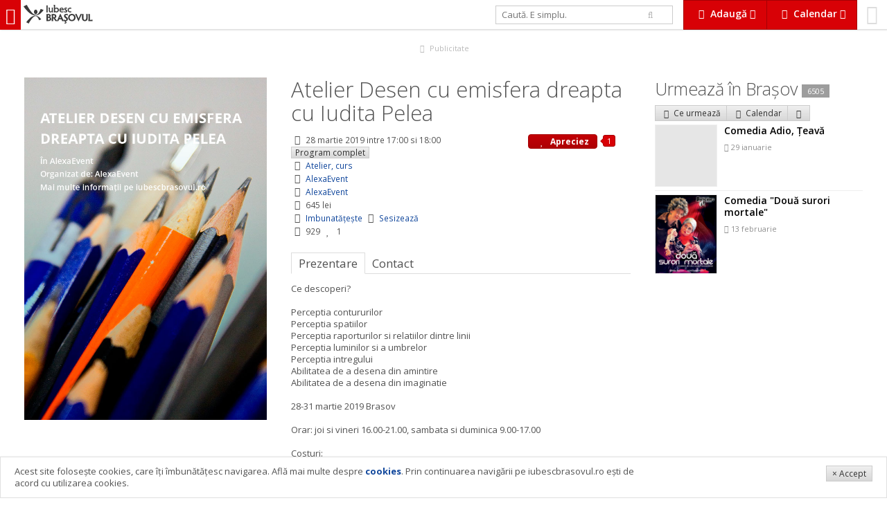

--- FILE ---
content_type: text/html; charset=UTF-8
request_url: https://www.iubescbrasovul.ro/evenimente/atelier-curs/atelier-desen-cu-emisfera-dreapta-cu-iudita-pelea-20816619.htm
body_size: 11618
content:
<!DOCTYPE html>
<!--[if gt IE 8]><!--> <html class="no-js" lang="ro"> <!--<![endif]-->
	<head>
		<link href='https://fonts.googleapis.com/css?family=Open+Sans:300italic,400italic,600italic,700italic,800italic,400,300,600,700,800&subset=latin,latin-ext' rel='stylesheet' type='text/css'>
									<link rel="stylesheet" href="/css/cache/d2a57dc1d883fd21fb9951699df71cc7.min.css?v=1254">
									<meta charset="utf-8" />
		<meta name="viewport" content="width=device-width, initial-scale=1.0, user-scalable=no">
		<title>Atelier Desen cu emisfera dreapta cu Iudita Pelea - Atelier, curs - IubescBrasovul.ro - Program Concerte, Festivaluri, Film, Expoziții</title>
		<meta name="description" content="Atelier Desen cu emisfera dreapta cu Iudita Pelea Atelier, curs ">
		<meta name="keywords" content="Atelier, Desen, cu, emisfera, dreapta, cu, Iudita, Pelea,curs, lectie">
					<meta property="og:type" content="article">
			<meta property="og:site_name" content="Iubesc Brasovul">
			<meta property="og:title" content="Atelier Desen cu emisfera dreapta cu Iudita Pelea">
			<meta property="og:description" content="Pentru alte evenimente vizitati www.iubescbrasovul.ro">
			<meta itemprop="name" content="Atelier Desen cu emisfera dreapta cu Iudita Pelea">
			<meta itemprop="description" content="">
				<meta property="og:image" content="https://www.iubescbrasovul.ro/images/posters/atelier-desen-cu-emisfera-dreapta-cu-iudita-pelea-20816619.jpg">
		<meta itemprop="image" content="https://www.iubescbrasovul.ro/images/posters/atelier-desen-cu-emisfera-dreapta-cu-iudita-pelea-20816619.jpg">
		<meta property="fb:app_id" content="450699245441">
		<script src="/js/modernizr.js"></script>
		<meta http-equiv="X-UA-Compatible" content="IE=Edge">
		<meta name="theme-color" content="#d80106">
		<meta name="apple-mobile-web-app-capable" content="yes">
		<meta name="apple-mobile-web-app-status-bar-style" content="black">
		<meta name="apple-mobile-web-app-title" content="Atelier Desen cu emisfera dreapta cu Iudita Pelea - Atelier, curs">
		<meta name="mobile-web-app-capable" content="yes">
		<link rel="manifest" href="/manifest.json">
		<link rel="icon" sizes="192x192" href="/images/icon_192x.png">
		<link rel="apple-touch-icon-precomposed" href="/images/icon_192x.png">
		<meta name="msapplication-TileImage" content="/images/icon_192x.png">
		<meta name="msapplication-TileColor" content="#d80106">
		<script>
			
				var _gaq = _gaq || [];
				_gaq.push(['_setAccount', 'UA-6007942-1']);
				_gaq.push(['_trackPageview']);

				(function() {
					var ga = document.createElement('script');
					ga.type = 'text/javascript';
					ga.async = true;
					ga.src = ('https:' == document.location.protocol ? 'https://ssl' : 'http://www') + '.google-analytics.com/ga.js';
					var s = document.getElementsByTagName('script')[0];
					s.parentNode.insertBefore(ga, s);
				})();
			
		</script>
		<!-- Generated by Revive Adserver 3.0.3 -->
		<script type='text/javascript' src='https://ads.iubescbrasovul.ro/www/delivery/spcjs.php?id=1'></script>
	</head>
	<body class=" has_poster" data-token="79aa6972ba3e59f1d2I67930264">
		<div id="fb-root"></div>
				<div id="top">
						<a href="/" title="IubescBrasovul.ro - Program Concerte, Festivaluri, Film, Expoziții" id="mobileNavTrigger">
				<i class="fa fa-bars"></i></a>
				<a href="/" title="IubescBrasovul.ro - Program Concerte, Festivaluri, Film, Expoziții" id="logo"><img src="/images/logotype_logo_gray.svg" alt="IubescBrasovul.ro - Program Concerte, Festivaluri, Film, Expoziții" class="visible-lg-i visible-xl-i"><img src="/images/logotype_type_gray.svg" alt="IubescBrasovul.ro - Program Concerte, Festivaluri, Film, Expoziții"></a>
							<div id="profile">
				<a href="/profil">
											<i class="fa fa-smile-o"></i>
														</a>
			</div>
			<div class="btn-gr">
				<a href="#" data-idropdown="addServices" data-fixed="true" class="btn xl alert flat" id="addServicesTrigger"><i class="fa fa-cloud-upload fa-fw"></i> <b class="hidden-sm-i hidden-xs-i">Adaugă</b> <i class="fa fa-caret-down hidden-sm-i hidden-xs"></i></a>
				<a href="#" class="btn  xl alert flat hidden-sm hidden-xs" id="calendarTrigger" data-fixed="true" data-idropdown="calendarNav"><i class="fa fa-calendar fa-fw"></i> <b class="hidden-sm-i hidden-xs">Calendar</b> <i class="fa fa-caret-down hidden-sm-i hidden-xs"></i></a>
								<a href="#" class="btn alert flat xl visible-sm visible-xs" id="calendarTrigger" data-fixed="true" data-idropdown="calendarNav"><i class="fa fa-calendar fa-fw"></i></a>
			</div>
			<form id="searchForm" action="/" method="get" class="stretch hidden-sm hidden-xs">
				<div class="row">
					<div class="col-sm-9">
						<input type="text" id="searchQuery" name="searchQuery" value="" placeholder="Caută. E simplu." autocomplete="off" class="md" />
					</div>
					<div class="col-sm-3"><button type="submit" class="bleached flat"><i class="fa fa-search"></i></button>
					</div>
				</div>
				<input type="hidden" id="searchType" name="searchType" value="all" />
			</form>
		</div>
		<ul class="breadcrumbs">
	<li itemscope itemtype="http://data-vocabulary.org/Breadcrumb"><a href="/" itemprop="url"><span itemprop="title">iubescbraşovul.ro</span></a></li>
					<li itemscope itemtype="http://data-vocabulary.org/Breadcrumb"><a href="/evenimente/" itemprop="url"><span itemprop="title">Evenimente</span></a></li>
							<li itemscope itemtype="http://data-vocabulary.org/Breadcrumb"><a href="/evenimente/atelier-curs/" itemprop="url"><span itemprop="title">Atelier, curs</span></a></li>
								<li><a class="current" href="#">Atelier Desen cu emisfera dreapta cu Iudita Pelea</a></li>
			</ul><div id="aTop" class="adWrapper">
	<div class="visible-xs rev" data-size="300x250" data-position="top" data-type="xs" data-rev="0"></div>
	<div class="visible-md visible-sm rev" data-size="728x90" data-position="top" data-type="md" data-rev="0"></div>
	<div class="visible-lg visible-xl rev" data-size="900x90" data-position="top" data-type="xl" data-rev="1"></div>
	<a href="/publicitate.htm" class="adInfo"><i class="fa fa-fw fa-bullhorn"></i> Publicitate</a>
</div><div id="wrapper">
	<div id="wrapperLeft">
		<div id="eventWrapper">
			<div id="poster">
									<a href="/images/posters/atelier-desen-cu-emisfera-dreapta-cu-iudita-pelea-20816619.jpg"  title="Atelier Desen cu emisfera dreapta cu Iudita Pelea" data-gallery="" data-th="/images/posters/atelier-desen-cu-emisfera-dreapta-cu-iudita-pelea-20816619.jpg">
						<img src="/images/posters/atelier-desen-cu-emisfera-dreapta-cu-iudita-pelea-20816619.jpg" itemprop="photo" alt="Atelier Desen cu emisfera dreapta cu Iudita Pelea" class="media">
					</a>
							</div>
			<div id="eventCont" class="space-l lg" itemscope itemtype="http://data-vocabulary.org/Event">
				<h1 class="text-light" data-id="iubvba3e5c948166">
																	<a href="/evenimente/atelier-curs/atelier-desen-cu-emisfera-dreapta-cu-iudita-pelea-20816619.htm" itemprop="url"><span itemprop="summary">Atelier Desen cu emisfera dreapta cu Iudita Pelea</span></a>
					<small>
																							</small>
				</h1>
				<div class="row space-v" id="eventInfo">
					<div class="col-lg-8 col-xs-12">
													<p>
								<i class="fa fa-clock-o fa-fw" title="Data" data-itooltip="invert" data-position="top"></i> 																																				<time itemprop="startDate" datetime="2019-03-28T17-00">28 martie 2019</time>
																																										intre
											17:00
											si 18:00
																																												<i class="fa fa-fw"></i> <a href="#" class="btn xxs" data-imodal="programModal" data-itooltip="invert" data-position="top" title="Program complet">Program complet</a>
															</p>
												<p>
							<i class="fa fa-folder-open fa-fw" title="Acțiune tip" data-itooltip="invert" data-position="top"></i> <a href="/evenimente/atelier-curs" title="Atelier, curs" itemprop="eventType">Atelier, curs</a>
						</p>
													<p>
								<i class="fa fa-map-marker fa-fw" title="Loc de desfășurare" data-itooltip="invert" data-position="top"></i> 																										<a href="/in-brasov/teatru-opera-filarmonica/alexaevent.htm">AlexaEvent</a>
															</p>
																			<p>
								<i class="fa fa-cubes fa-fw" title="Organizator" data-itooltip="invert" data-position="top"></i> 																										<a href="/in-brasov/teatru-opera-filarmonica/alexaevent.htm">AlexaEvent</a>
															</p>
						
																			<p>
								<i class="fa fa-tag fa-fw" title="Preț" data-itooltip="invert" data-position="top"></i> 645 lei
							</p>
																								<p>
							<i class="fa fa-pencil fa-fw"></i> <a href="#" data-imodal="enhanceModal">Imbunatățește</a> <i class="fa fa-flag fa-fw"></i> <a href="#" data-imodal="enhanceModal">Sesizează</a>
						</p>
						<p>
								<i class="fa fa-eye fa-fw" title="Vizualizări" data-itooltip="invert" data-position="top"></i> <span data-inject="views">929</span> <i class="fa fa-heart fa-fw" title="Aprecieri" data-itooltip="invert" data-position="top"></i> <span data-inject="likes">1</span>						</p>
					</div>
					<div class="col-lg-4 col-xs-12 space-l">
						<p>
		<a href="#" class="btn bleached radius xs" id="likeButton" data-token-id=iubvba3e5c948166" data-idropdown="socialOptions"><i class="fa fa-heart fa-fw"></i><i class="fa fa-refresh fa-spin fa-fw"></i> Apreciez</a> <span class="count radius xs left alert" data-inject="likes">1</span>
</p>
<div id="socialOptions" class="idropdown space" data-position="top">
	<div class="space-v">
		Trimite și pe:
	</div>
	<ul class="unstyled">
		<li>
			<a href="https://www.facebook.com/sharer/sharer.php?u=http%3A%2F%2Fwww.iubescbrasovul.ro%2Fevenimente%2Fatelier-curs%2Fatelier-desen-cu-emisfera-dreapta-cu-iudita-pelea-20816619.htm" class="btn xs facebook radius"><i class="fa fa-facebook-square fa-fw"></i> Facebook</a> <span class="count radius xs left "></span>
		</li>
		<li>
			<a href="https://twitter.com/intent/tweet?text=Atelier%20Desen%20cu%20emisfera%20dreapta%20cu%20Iudita%20Pelea&url=http%3A%2F%2Fwww.iubescbrasovul.ro%2Fevenimente%2Fatelier-curs%2Fatelier-desen-cu-emisfera-dreapta-cu-iudita-pelea-20816619.htm" class="btn xs twitter radius"><i class="fa fa-twitter-square fa-fw"></i> Twitter</a> <span class="count radius xs left "></span>
		</li>
		<li>
			<a href="https://plus.google.com/share?url=http://www.iubescbrasovul.ro/evenimente/atelier-curs/atelier-desen-cu-emisfera-dreapta-cu-iudita-pelea-20816619.htm" class="btn xs google radius"><i class="fa fa-google-plus-square fa-fw"></i> Google+</a> <span class="count radius xs left ">0</span>
		</li>
		<li>
			<a href="http://www.linkedin.com/shareArticle?mini=true&url=path&title=Atelier+Desen+cu+emisfera+dreapta+cu+Iudita+Pelea&summary=Pentru+alte+evenimente+vizitati+www.iubescbrasovul.ro" class="btn xs linkedin radius"><i class="fa fa-linkedin-square fa-fw"></i> Linked In</a> <span class="count radius xs left "></span>
		</li>
	</ul>
</div>					</div>
				</div>
				<div class="space-v xl hidden-lg hidden-xl hidden-xxl hidden-max hidden-md">
											<a href="/images/posters/atelier-desen-cu-emisfera-dreapta-cu-iudita-pelea-20816619.jpg"  title="Atelier Desen cu emisfera dreapta cu Iudita Pelea" data-gallery="" data-th="/images/posters/atelier-desen-cu-emisfera-dreapta-cu-iudita-pelea-20816619.jpg">
							<img src="/images/posters/atelier-desen-cu-emisfera-dreapta-cu-iudita-pelea-20816619.jpg" itemprop="photo" alt="Atelier Desen cu emisfera dreapta cu Iudita Pelea" class="media">
						</a>
									</div>
			<div class="hide adWrapper">
	<div class="visible-xs visible-sm rev" data-size="300x250" data-position="side" data-type="xs" data-rev="0"></div>
	<a href="/publicitate.htm" class="adInfo"><i class="fa fa-fw fa-bullhorn"></i> Publicitate</a>
</div>			<div class="tabs-sm space-v" data-tabs="0">
				<div class="tab active">
					<h3 class="tab-title">Prezentare</h3>
					<div class="tab-content bleached">
												<div itemprop="description">
														<p>Ce descoperi?<br /><br />Perceptia contururilor<br />Perceptia spatiilor<br />Perceptia raporturilor si relatiilor dintre linii<br />Perceptia luminilor si a umbrelor<br />Perceptia intregului<br />Abilitatea de a desena din amintire<br />Abilitatea de a desena din imaginatie<br /><br />28-31 martie 2019 Brasov<br /><br />Orar: joi si vineri 16.00-21.00, sambata si duminica 9.00-17.00<br /><br />Costuri:<br /><br />135 euro &ndash; se va achita la cursul euro din acea zi<br /><br />Rezervarea ferma in baza avansului de 100 lei<br /><br />Alte detalii aici: https://alexaevent.ro/2019/03/04/desenemisferadreapta/<br /><br /><script type="text/javascript">
	var darAt = "&#64;";
	var darDot = "&#46;";
	var darMat = "ailt";
	var darM = "office"+darAt+"alexaevent"+darDot+"ro";
	var darRef = "a hre";
	document.write('<'+darRef+'f="m'+darMat+'o:'+darM+'">'+darM+'</a>');</script> sau 0742483333</p>
																	<div class="fb-comments space-v lg" data-num-posts="10"></div>
								</div>
											</div>
				</div>
									<div class="tab">
						<h3 class="tab-title">Contact</h3>
						<div class="tab-content bleached" id="eventLocation">
															<h3 class="text-light">Organizator:</h3>
																																		<div class="row space-v">
										<div class="col-sm-3 hidden-xs space-r">
											<a href="/in-brasov/teatru-opera-filarmonica/alexaevent.htm" title="AlexaEvent">
																									<img src="/images/articles/6839/th_alexaevent.jpg" alt="AlexaEvent">
																							</a>
										</div>
										<div class="col-sm-9 col-xs-12">
											<h4 class="collapsed-top"><a href="/in-brasov/teatru-opera-filarmonica/alexaevent.htm" title="AlexaEvent">AlexaEvent</a></h4>
																								<p><i class="fa fa-map-marker"title="Adresa" data-itooltip="invert" data-position="top"></i> Brașov, str. 15 Noiembrie, nr. 44</p>
																																		<p><i class="fa fa-phone"title="Telefoane" data-itooltip="invert" data-position="top"></i> 0742483333</p>
																																</div>
									</div>
																<hr class="light">
																						<h3 class="text-light">Contactează realizatorul articolului</h3>
																	<div class="row space-v">
										<div class="col-sm-9 col-xs-12">
											<h4 class="collapsed-top">Alexandra Condur</h4>
											<p><i class="fa fa-phone"></i> 0742483333</p>
																																		<p>
													<a href="#" class="btn sm contact" data-id="iubvba3e5c948166" data-title="Atelier Desen cu emisfera dreapta cu Iudita Pelea" data-imodal="contactModal" data-owner="false"><i class="fa fa-envelope fa-fw"></i> Trimite mesaj</a>
												</p>
																					</div>
									</div>
																<hr class="light">
														<h3 class="text-light">Loc de desfășurare:</h3>
															<div itemprop="location" itemscope itemtype="http://data-vocabulary.org/Organization">
									<h4><a href="/in-brasov/teatru-opera-filarmonica/alexaevent.htm" itemprop="url"><span itemprop="name">AlexaEvent</span></a></h4>
									<p itemprop="address" itemscope itemtype="http://data-vocabulary.org/Address">
										<i class="fa fa-map-marker fa-fw"title="Adresa" data-itooltip="invert" data-position="top"></i> <span itemprop="street-address">Brașov, str. 15 Noiembrie, nr. 44</span>
									</p>
																			<p>
											<i class="fa fa-phone fa-fw"title="Telefoane" data-itooltip="invert" data-position="top"></i> <span itemprop="telephone">0742483333</span>
										</p>
																												<span itemscope itemtype="http://schema.org/Place">
											<span itemprop="geo" itemscope itemtype="http://data-vocabulary.org/Geo">
												<meta itemprop="latitude" content="45.6471523" />
												<meta itemprop="longitude" content="25.6025125" />
											</span>
										</span>
																																												</div>
							
															<div class="hidden-sm space-v" id="map" data-places='{"577d0460536635baf22dde6d55f05fe3":{"map":{"lat":45.6471523,"lng":25.6025125},"entities":[{"title":"AlexaEvent","type":"Teatru, Oper\u0103, Filarmonic\u0103","url":"\/in-brasov\/teatru-opera-filarmonica\/alexaevent.htm","image":"\/images\/articles\/6839\/th_alexaevent.jpg"}]}}'>
									<div class="map"></div>
<div class="btn-gr">
	<a href="#" class="btn sm alert flat hide-expanded" data-action="expand"><i class="fa fa-expand"></i> Mărește</a>
	<a href="#" class="btn sm alert flat show-expanded" data-action="expand"><i class="fa fa-compress"></i> Micșorează</a>
	<a href="#" class="btn sm alert flat" data-action="fit"><i class="fa fa-arrows"></i> Arată tot</a>
	<a href="#" class="btn sm alert flat" data-action="center"><i class="fa fa-location-arrow"></i> Brașov</a>
</div>								</div>
													</div>
					</div>
											</div>
		</div>
	</div>
		<hr class="bleached space-v xl hidden-sm hidden-xs">
	<div class="space-v xl">
		<div class="tabs-sm" data-tabs="0" data-tabs-sm="-1">
							<div class="tab">
					<h3 class="tab-title">Evenimente similare <span class="label xs">607</span></h3>
					<div class="tab-content bleached">
						<ul class="grid-xs-2 grid-sm-2 grid-md-3 grid-lg-4 grid-xl-5 grid-xxl-6 grid-max-8 eventscol "  id="eventsSimilar">
							<li id="iubvba3e5c949298">
			<a href="/evenimente/atelier-curs/gradina-miniaturala-expresie-a-sufletului-atelier-pentru-adulti-20929825.htm" title="Grădina miniaturală, expresie a sufletului - Atelier pentru Adulți">
									<img src="/images/articles/9298/th_gradina-miniaturala-expresie-a-sufletului-atelier-pentru-adulti-20929825.jpg" alt="Grădina miniaturală, expresie a sufletului - Atelier pentru Adulți">
								<b>Grădina miniaturală, expresie a sufletului - Atelier pentru Adulți</b>
								
								<small data-inject="social" class="social">
	<i class="fa fa-eye fa-fw"></i> <span data-inject="views">345</span> &nbsp; 
	<i class="fa fa-heart-o"></i> <span data-inject="likes">0</span>
	</small>
			</a>
		</li>									<li id="iubvba3e5c949216">
			<a href="/evenimente/atelier-curs/curs-de-cosmoenergetica-brasov-25-26-mai-2024-20921624.htm" title="Curs de cosmoenergetică Brașov  25 - 26 MAI 2024">
									<img src="/images/articles/9216/th_curs-de-cosmoenergetica-brasov-25-26-mai-2024-20921624.jpg" alt="Curs de cosmoenergetică Brașov  25 - 26 MAI 2024">
								<b>Curs de cosmoenergetică Brașov  25 - 26 MAI 2024</b>
								
								<small data-inject="social" class="social">
	<i class="fa fa-eye fa-fw"></i> <span data-inject="views">839</span> &nbsp; 
	<i class="fa fa-heart-o"></i> <span data-inject="likes">0</span>
	</small>
			</a>
		</li>									<li id="iubvba3e5c949198">
			<a href="/evenimente/atelier-curs/gradina-miniaturala-atelier-pentru-adulti-20919824.htm" title="Grădina miniaturală - Atelier pentru Adulți">
									<img src="/images/articles/9198/th_gradina-miniaturala-atelier-pentru-adulti-20919824.jpg" alt="Grădina miniaturală - Atelier pentru Adulți">
								<b>Grădina miniaturală - Atelier pentru Adulți</b>
								
								<small data-inject="social" class="social">
	<i class="fa fa-eye fa-fw"></i> <span data-inject="views">749</span> &nbsp; 
	<i class="fa fa-heart-o"></i> <span data-inject="likes">0</span>
	</small>
			</a>
		</li>									<li id="iubvba3e5c949169">
			<a href="/evenimente/atelier-curs/proiectul-act-art-noiembrie-performativ-20916923.htm" title="Proiectul ACT ART - Noiembrie performativ">
									<img src="/images/articles/9169/th_proiectul-act-art-noiembrie-performativ-20916923.jpg" alt="Proiectul ACT ART - Noiembrie performativ">
								<b>Proiectul ACT ART - Noiembrie performativ</b>
								
								<small data-inject="social" class="social">
	<i class="fa fa-eye fa-fw"></i> <span data-inject="views">956</span> &nbsp; 
	<i class="fa fa-heart-o"></i> <span data-inject="likes">0</span>
	</small>
			</a>
		</li>									<li id="iubvba3e5c949147">
			<a href="/evenimente/atelier-curs/curs-de-desen-pentru-copii-9-20914723.htm" title="Curs de desen pentru copii (9+)">
									<img src="/images/articles/9147/th_curs-de-desen-pentru-copii-9-20914723.jpg" alt="Curs de desen pentru copii (9+)">
								<b>Curs de desen pentru copii (9+)</b>
								
								<small data-inject="social" class="social">
	<i class="fa fa-eye fa-fw"></i> <span data-inject="views">1985</span> &nbsp; 
	<i class="fa fa-heart-o"></i> <span data-inject="likes">0</span>
	</small>
			</a>
		</li>									<li id="iubvba3e5c949140">
			<a href="/evenimente/atelier-curs/curs-de-cosmoenergetica-20914023.htm" title="Curs de Cosmoenergetică">
									<img src="/images/articles/9140/th_curs-de-cosmoenergetica-20914023.jpg" alt="Curs de Cosmoenergetică">
								<b>Curs de Cosmoenergetică</b>
								
								<small data-inject="social" class="social">
	<i class="fa fa-eye fa-fw"></i> <span data-inject="views">950</span> &nbsp; 
	<i class="fa fa-heart-o"></i> <span data-inject="likes">2</span>
	</small>
			</a>
		</li>									<li id="iubvba3e5c949110">
			<a href="/evenimente/atelier-curs/vizual-de-dans-atelier-de-cercetare-a-miscarii.htm" title="Vizual de Dans - Atelier de cercetare a mișcării">
									<img src="/images/articles/9110/th_covervizualdedans.jpg" alt="Vizual de Dans - Atelier de cercetare a mișcării">
								<b>Vizual de Dans - Atelier de cercetare a mișcării</b>
								
								<small data-inject="social" class="social">
	<i class="fa fa-eye fa-fw"></i> <span data-inject="views">735</span> &nbsp; 
	<i class="fa fa-heart-o"></i> <span data-inject="likes">0</span>
	</small>
			</a>
		</li>									<li id="iubvba3e5c948452">
			<a href="/evenimente/atelier-curs/curs-consilier-pentru-dezvoltare-personala-autorizat-anc-online-20845221.htm" title="Curs Consilier pentru Dezvoltare Personală – autorizat ANC. Online">
									<img src="/images/articles/8452/th_curs-consilier-pentru-dezvoltare-personala-autorizat-anc-online-20845221.jpg" alt="Curs Consilier pentru Dezvoltare Personală – autorizat ANC. Online">
								<b>Curs Consilier pentru Dezvoltare Personală – autorizat ANC. Online</b>
								
								<small data-inject="social" class="social">
	<i class="fa fa-eye fa-fw"></i> <span data-inject="views">1353</span> &nbsp; 
	<i class="fa fa-heart-o"></i> <span data-inject="likes">0</span>
	</small>
			</a>
		</li>									<li id="iubvba3e5c948451">
			<a href="/evenimente/atelier-curs/curs-autorizat-anc-formator-20845121.htm" title="Curs Autorizat ANC - Formator">
									<img src="/images/posters/th/curs-autorizat-anc-formator-20845121.jpg" alt="Curs Autorizat ANC - Formator">
								<b>Curs Autorizat ANC - Formator</b>
								
								<small data-inject="social" class="social">
	<i class="fa fa-eye fa-fw"></i> <span data-inject="views">1223</span> &nbsp; 
	<i class="fa fa-heart-o"></i> <span data-inject="likes">0</span>
	</small>
			</a>
		</li>									<li id="iubvba3e5c948450">
			<a href="/evenimente/atelier-curs/atelier-de-initiere-in-escalada-20845021.htm" title="Atelier de inițiere în escaladă">
									<img src="/images/articles/8450/th_atelier-de-initiere-in-escalada-20845021.jpg" alt="Atelier de inițiere în escaladă">
								<b>Atelier de inițiere în escaladă</b>
								
								<small data-inject="social" class="social">
	<i class="fa fa-eye fa-fw"></i> <span data-inject="views">1218</span> &nbsp; 
	<i class="fa fa-heart-o"></i> <span data-inject="likes">0</span>
	</small>
			</a>
		</li>									<li id="iubvba3e5c948449">
			<a href="/evenimente/atelier-curs/calea-fericirii-atelier-de-exersare-in-numerologie-cu-alexandra-mihartescu-20844921.htm" title="Calea fericirii? Atelier de exersare în Numerologie cu Alexandra Mihărtescu">
									<img src="/images/articles/8449/th_calea-fericirii-atelier-de-exersare-in-numerologie-cu-alexandra-mihartescu-20844921.jpg" alt="Calea fericirii? Atelier de exersare în Numerologie cu Alexandra Mihărtescu">
								<b>Calea fericirii? Atelier de exersare în Numerologie cu Alexandra Mihărtescu</b>
								
								<small data-inject="social" class="social">
	<i class="fa fa-eye fa-fw"></i> <span data-inject="views">1504</span> &nbsp; 
	<i class="fa fa-heart-o"></i> <span data-inject="likes">0</span>
	</small>
			</a>
		</li>									<li id="iubvba3e5c948448">
			<a href="/evenimente/atelier-curs/workshop-metoda-constelatiilor-familiale-cu-romina-alexandra-pescaru-20844821.htm" title="Workshop Metoda Constelațiilor Familiale cu Romina Alexandra Pescaru">
									<img src="/images/articles/8448/th_workshop-metoda-constelatiilor-familiale-cu-romina-alexandra-pescaru-20844821.jpg" alt="Workshop Metoda Constelațiilor Familiale cu Romina Alexandra Pescaru">
								<b>Workshop Metoda Constelațiilor Familiale cu Romina Alexandra Pescaru</b>
								
								<small data-inject="social" class="social">
	<i class="fa fa-eye fa-fw"></i> <span data-inject="views">1307</span> &nbsp; 
	<i class="fa fa-heart-o"></i> <span data-inject="likes">0</span>
	</small>
			</a>
		</li>									<li id="iubvba3e5c948447">
			<a href="/evenimente/atelier-curs/curs-de-face-reading-face-keys-20844721.htm" title="Curs de Face Reading – Face Keys">
									<img src="/images/articles/8447/th_curs-de-face-reading-face-keys-20844721.jpg" alt="Curs de Face Reading – Face Keys">
								<b>Curs de Face Reading – Face Keys</b>
								
								<small data-inject="social" class="social">
	<i class="fa fa-eye fa-fw"></i> <span data-inject="views">2744</span> &nbsp; 
	<i class="fa fa-heart-o"></i> <span data-inject="likes">0</span>
	</small>
			</a>
		</li>									<li id="iubvba3e5c948445">
			<a href="/evenimente/atelier-curs/curs-online-acreditat-anc-educator-spercializat-20844521.htm" title="Curs Online - Acreditat ANC - Educator Spercializat">
									<img src="/images/articles/8445/th_curs-online-acreditat-anc-educator-spercializat-20844521.jpg" alt="Curs Online - Acreditat ANC - Educator Spercializat">
								<b>Curs Online - Acreditat ANC - Educator Spercializat</b>
								
								<small data-inject="social" class="social">
	<i class="fa fa-eye fa-fw"></i> <span data-inject="views">1245</span> &nbsp; 
	<i class="fa fa-heart-o"></i> <span data-inject="likes">0</span>
	</small>
			</a>
		</li>									<li id="iubvba3e5c948444">
			<a href="/evenimente/atelier-curs/atelier-de-exersare-in-numerologie-cu-alexandra-mihartescu-20844421.htm" title="Atelier de exersare în Numerologie cu Alexandra Mihărtescu">
									<img src="/images/articles/8444/th_atelier-de-exersare-in-numerologie-cu-alexandra-mihartescu-20844421.jpg" alt="Atelier de exersare în Numerologie cu Alexandra Mihărtescu">
								<b>Atelier de exersare în Numerologie cu Alexandra Mihărtescu</b>
								
								<small data-inject="social" class="social">
	<i class="fa fa-eye fa-fw"></i> <span data-inject="views">1319</span> &nbsp; 
	<i class="fa fa-heart-o"></i> <span data-inject="likes">0</span>
	</small>
			</a>
		</li>									<li id="iubvba3e5c948443">
			<a href="/evenimente/atelier-curs/feminitate-si-sexualitate-cu-terapeut-laura-calina-atelier-online-caritabil-20844321.htm" title="Feminitate și sexualitate cu terapeut Laura Călina Atelier online caritabil">
									<img src="/images/articles/8443/th_feminitate-si-sexualitate-cu-terapeut-laura-calina-atelier-online-caritabil-20844321.jpg" alt="Feminitate și sexualitate cu terapeut Laura Călina Atelier online caritabil">
								<b>Feminitate și sexualitate cu terapeut Laura Călina Atelier online caritabil</b>
								
								<small data-inject="social" class="social">
	<i class="fa fa-eye fa-fw"></i> <span data-inject="views">1366</span> &nbsp; 
	<i class="fa fa-heart-o"></i> <span data-inject="likes">0</span>
	</small>
			</a>
		</li>									<li id="iubvba3e5c948442">
			<a href="/evenimente/atelier-curs/compatibilitati-afinitati-si-complementaritate-in-cuplu-si-in-viata-sociala-cu-anatol-basarab-20844221.htm" title="Compatibilități, afinități și complementaritate în cuplu și în viata socială cu Anatol Basarab">
									<img src="/images/articles/8442/th_compatibilitati-afinitati-si-complementaritate-in-cuplu-si-in-viata-sociala-cu-anatol-basarab-20844221.jpg" alt="Compatibilități, afinități și complementaritate în cuplu și în viata socială cu Anatol Basarab">
								<b>Compatibilități, afinități și complementaritate în cuplu și în viata socială cu Anatol Basarab</b>
								
								<small data-inject="social" class="social">
	<i class="fa fa-eye fa-fw"></i> <span data-inject="views">1566</span> &nbsp; 
	<i class="fa fa-heart-o"></i> <span data-inject="likes">0</span>
	</small>
			</a>
		</li>									<li id="iubvba3e5c948441">
			<a href="/evenimente/atelier-curs/curs-online-relatiile-toxice-si-relatiile-karmice-cu-anatol-basarab-20844121.htm" title="Curs Online. Relațiile Toxice și Relațiile Karmice cu Anatol Basarab">
									<img src="/images/articles/8441/th_curs-online-relatiile-toxice-si-relatiile-karmice-cu-anatol-basarab-20844121.jpg" alt="Curs Online. Relațiile Toxice și Relațiile Karmice cu Anatol Basarab">
								<b>Curs Online. Relațiile Toxice și Relațiile Karmice cu Anatol Basarab</b>
								
								<small data-inject="social" class="social">
	<i class="fa fa-eye fa-fw"></i> <span data-inject="views">1417</span> &nbsp; 
	<i class="fa fa-heart-o"></i> <span data-inject="likes">0</span>
	</small>
			</a>
		</li>			</ul>					</div>
				</div>
								</div>
	</div>
</div>
<div id="wrapperRight">
<div class="hide adWrapper">
	<div class="hidden-xs hidden-sm rev" data-size="300x250" data-position="side" data-type="xs" data-rev="0"></div>
	<a href="/publicitate.htm" class="adInfo"><i class="fa fa-fw fa-bullhorn"></i> Publicitate</a>
</div><div>
	<h2>Urmează în Braşov <a class="label sm"  href="/evenimente/">6505</a></h2>
	<div>
		<div class="btn-gr">
	<a href="/evenimente/" data-idropdown="sortOptions" class="btn sm" title="Evenimente ce urmeaza in Brasov"><i class="fa fa-sort fa-fw"></i> Ce urmează</a>
	<a href="/calendar/" class="btn sm" title="Calendar evenimente in Brasov"><i class="fa fa-calendar fa-fw"></i> Calendar</a>
		<a href="#" data-idropdown="subevenimente" class="btn sm"><i class="fa fa-ellipsis-v fa-fw"></i></a>
</div>
<div class="idropdown regular" id="sortOptions" data-position="topleft">
	<ul class="nav">
						<li><a href="/evenimente/pagina(1)">Ultimele adăugate</a></li>
						<li><a href="/evenimente/actualizate/">Ultimele actualizate</a></li>
						<li><a href="/evenimente/recomandari/">Recomandări</a></li>
			</ul>
</div>

<div class="idropdown regular" id="subevenimente" data-position="topleft">
	<div class="row">
		<div class="col-sm-6">
			<ul class="nav">
															<li><a href="/evenimente/concert-party/" title="Concert & Party"><i class="fa fa-angle-right fa-fw"></i> Concert & Party</a></li>
																						<li><a href="/evenimente/festival-targ/" title="Festival"><i class="fa fa-angle-right fa-fw"></i> Festival</a></li>
																						<li><a href="/evenimente/teatru/" title="Teatru"><i class="fa fa-angle-right fa-fw"></i> Teatru</a></li>
																						<li><a href="/evenimente/cultura/" title="Cultură (expoziție, lansări...)"><i class="fa fa-angle-right fa-fw"></i> Cultură (expoziție, lansări...)</a></li>
																						<li><a href="/evenimente/opera/" title="Operă"><i class="fa fa-angle-right fa-fw"></i> Operă</a></li>
																						<li><a href="/evenimente/filarmonica-brasov/" title="Filarmonica"><i class="fa fa-angle-right fa-fw"></i> Filarmonica</a></li>
																						<li><a href="/evenimente/film/" title="Film"><i class="fa fa-angle-right fa-fw"></i> Film</a></li>
																																																																										</ul>
		</div>
		<div class="col-sm-6">
			<ul class="nav">
																																																																																					<li><a href="/evenimente/educatie/" title="Educaţie"><i class="fa fa-angle-right fa-fw"></i> Educaţie</a></li>
																						<li><a href="/evenimente/actiune-civica/" title="Actiune civică"><i class="fa fa-angle-right fa-fw"></i> Actiune civică</a></li>
																						<li><a href="/evenimente/divertisment/" title="Divertisment"><i class="fa fa-angle-right fa-fw"></i> Divertisment</a></li>
																						<li><a href="/evenimente/conferinta-seminar/" title="Conferinţă, Seminar"><i class="fa fa-angle-right fa-fw"></i> Conferinţă, Seminar</a></li>
																						<li><a href="/evenimente/atelier-curs/" title="Atelier, curs"><i class="fa fa-angle-right fa-fw"></i> Atelier, curs</a></li>
																						<li><a href="/evenimente/competitie-sport/" title="Competiţie & Sport"><i class="fa fa-angle-right fa-fw"></i> Competiţie & Sport</a></li>
														</ul>
		</div>
	</div>
</div>		<ul class="grid-xs-1 grid-sm-1 grid-md-1 grid-lg-1 grid-xl-1">
												<li class="entity">
				<a href="/evenimente/teatru/comedia-adio-teava-20934426.htm" title="Comedia Adio, Țeavă" id="iubvba3e5c949344">
					<div class="row">
						<div class="col-sm-4">
															<img src="/images/entity_placeholder.png">
													</div>
						<div class="col-sm-8">
							<h4>Comedia Adio, Țeavă</h4>
							
															<small>
									<i class="fa fa-clock-o"></i> 
																																																					29 ianuarie
																																						</small>
													</div>
					</div>
				</a>
			</li>
														<li class="entity">
				<a href="/evenimente/teatru/comedia-doua-surori-mortale.htm" title="Comedia &quot;Două surori mortale&quot;" id="iubvba3e5c946819">
					<div class="row">
						<div class="col-sm-4">
															<img src="/images/articles/6819/th_comedia-doua-surori-mortale.jpg" alt="Comedia &quot;Două surori mortale&quot;">
													</div>
						<div class="col-sm-8">
							<h4>Comedia "Două surori mortale"</h4>
							
															<small>
									<i class="fa fa-clock-o"></i> 
																																																					13 februarie
																																						</small>
													</div>
					</div>
				</a>
			</li>
						</ul>	</div>
	</div>
<div class="space-v xl">
	
</div></div>
</div>
		<footer>
			<div class="row">
								<div class="col-md-12 space-v">
					<a href="/" title="IubescBrasovul.ro - Program Concerte, Festivaluri, Film, Expoziții"><img src="/images/logotype_gray.svg" alt="IubescBrasovul.ro - Program Concerte, Festivaluri, Film, Expoziții" id="footerLogo"></a>
						<p>Reproducerea integrală sau parţială a materialelor din site (texte, date, imagini şi fotografii) nu este permisă fără acordul iubescbrasovul.ro<br /><br /></p>
<ul class="nav-inline separator">
<li><a href="/termeni-si-conditii.htm">Termeni şi condiţii</a></li>
<li><a href="/contact.htm">Contact</a></li>
<li><a href="/despre-iubesc-brasovul.htm">Despre proiect</a></li>
<li><a href="/ajutor-si-faq/">FAQ</a></li>
<li><a href="/cookies.htm">Cookies</a></li>
<li><a href="/publicitate.htm">Publicitate</a></li>
</ul>
					<p>&copy; 2026 iubescbrasovul.ro</p>
				</div>
			</div>
		</footer>
		<div id="mobileNav">
			<div id="mobileNavContent">
				<form id="mobileSearchForm" action="/" method="get" class="stretch hidden-md hidden-lg hidde-xl">
					<div class="row">
						<div class="col-xs-10">
							<input type="text" id="searchQuery" name="searchQuery" value="" placeholder="Caută. E simplu." autocomplete="off" class="xl" />
						</div>
						<div class="col-xs-2">
							<button type="submit" class="bleached xl flat"><i class="fa fa-search"></i></button>
						</div>
					</div>
					<input type="hidden" id="searchType" name="searchType" value="all" />
				</form>
				<div id="mobileCategories">
					<ul class="nav xl">
													<li><a href="/evenimente/" title="Evenimente" class="hasSub">
									<i class="fa fa-th-large fa-fw"></i>
									Evenimente <i class="fa fa-angle-right"></i></a>
																		<ul class="nav xl">
										<li><a href="#" class="hasBack"><i class="fa fa-angle-left fa-fw"></i> Inapoi</a></li>
										<li><a href="/evenimente/" title="Evenimente">
												<i class="fa fa-th-large fa-fw"></i>
												<b>Evenimente</b></a></li>
																							<li><a href="/evenimente/concert-party/" title="Concert & Party"><i class="fa fa-angle-right fa-fw"></i> Concert & Party</a></li>
																						<li><a href="/evenimente/festival-targ/" title="Festival"><i class="fa fa-angle-right fa-fw"></i> Festival</a></li>
																						<li><a href="/evenimente/teatru/" title="Teatru"><i class="fa fa-angle-right fa-fw"></i> Teatru</a></li>
																						<li><a href="/evenimente/cultura/" title="Cultură (expoziție, lansări...)"><i class="fa fa-angle-right fa-fw"></i> Cultură (expoziție, lansări...)</a></li>
																						<li><a href="/evenimente/opera/" title="Operă"><i class="fa fa-angle-right fa-fw"></i> Operă</a></li>
																						<li><a href="/evenimente/filarmonica-brasov/" title="Filarmonica"><i class="fa fa-angle-right fa-fw"></i> Filarmonica</a></li>
																						<li><a href="/evenimente/film/" title="Film"><i class="fa fa-angle-right fa-fw"></i> Film</a></li>
																						<li><a href="/evenimente/educatie/" title="Educaţie"><i class="fa fa-angle-right fa-fw"></i> Educaţie</a></li>
																						<li><a href="/evenimente/actiune-civica/" title="Actiune civică"><i class="fa fa-angle-right fa-fw"></i> Actiune civică</a></li>
																						<li><a href="/evenimente/divertisment/" title="Divertisment"><i class="fa fa-angle-right fa-fw"></i> Divertisment</a></li>
																						<li><a href="/evenimente/conferinta-seminar/" title="Conferinţă, Seminar"><i class="fa fa-angle-right fa-fw"></i> Conferinţă, Seminar</a></li>
																						<li><a href="/evenimente/atelier-curs/" title="Atelier, curs"><i class="fa fa-angle-right fa-fw"></i> Atelier, curs</a></li>
																						<li><a href="/evenimente/competitie-sport/" title="Competiţie & Sport"><i class="fa fa-angle-right fa-fw"></i> Competiţie & Sport</a></li>
																				</ul>
															</li>
													<li><a href="/in-brasov/" title="În Braşov" class="hasSub">
									<i class="fa fa-map-marker fa-fw"></i>
									În Braşov <i class="fa fa-angle-right"></i></a>
																		<ul class="nav xl">
										<li><a href="#" class="hasBack"><i class="fa fa-angle-left fa-fw"></i> Inapoi</a></li>
										<li><a href="/in-brasov/" title="În Braşov">
												<i class="fa fa-map-marker fa-fw"></i>
												<b>În Braşov</b></a></li>
																							<li><a href="/in-brasov/cinema-brasov/" title="Cinema"><i class="fa fa-angle-right fa-fw"></i> Cinema</a></li>
																						<li><a href="/in-brasov/teatru-opera-filarmonica/" title="Teatru, Operă, Filarmonică"><i class="fa fa-angle-right fa-fw"></i> Teatru, Operă, Filarmonică</a></li>
																						<li><a href="/in-brasov/restaurante/" title="Restaurante"><i class="fa fa-angle-right fa-fw"></i> Restaurante</a></li>
																						<li><a href="/in-brasov/puburi-cluburi/" title="Puburi & Cluburi"><i class="fa fa-angle-right fa-fw"></i> Puburi & Cluburi</a></li>
																						<li><a href="/in-brasov/cafenele-bistro-brasov/" title="Cafenele și Bistro"><i class="fa fa-angle-right fa-fw"></i> Cafenele și Bistro</a></li>
																						<li><a href="/in-brasov/hoteluri-pensiuni/" title="Hoteluri & Pensiuni"><i class="fa fa-angle-right fa-fw"></i> Hoteluri & Pensiuni</a></li>
																						<li><a href="/in-brasov/sali-sport-fitness-dans/" title="Săli Sport & Fitness & Dans"><i class="fa fa-angle-right fa-fw"></i> Săli Sport & Fitness & Dans</a></li>
																						<li><a href="/in-brasov/muzee-brasov/" title="Muzee"><i class="fa fa-angle-right fa-fw"></i> Muzee</a></li>
																						<li><a href="/in-brasov/biserici-cetati-bastioane/" title="Biserici, Cetăţi, Bastioane"><i class="fa fa-angle-right fa-fw"></i> Biserici, Cetăţi, Bastioane</a></li>
																						<li><a href="/in-brasov/librarii-biblioteci-brasov/" title="Librării & Biblioteci"><i class="fa fa-angle-right fa-fw"></i> Librării & Biblioteci</a></li>
																						<li><a href="/in-brasov/centru-comercial/" title="Centre Comerciale"><i class="fa fa-angle-right fa-fw"></i> Centre Comerciale</a></li>
																						<li><a href="/in-brasov/fashion-brasov/" title="Fashion"><i class="fa fa-angle-right fa-fw"></i> Fashion</a></li>
																						<li><a href="/in-brasov/copii-locuri-de-joaca/" title="Copii & Locuri de joacă"><i class="fa fa-angle-right fa-fw"></i> Copii & Locuri de joacă</a></li>
																						<li><a href="/in-brasov/business/" title="Business (diverse)"><i class="fa fa-angle-right fa-fw"></i> Business (diverse)</a></li>
																						<li><a href="/in-brasov/institutii/" title="Instituţii"><i class="fa fa-angle-right fa-fw"></i> Instituţii</a></li>
																						<li><a href="/in-brasov/asociatii-fundatii-onguri-brasov/" title="Asociaţii, Fundaţii, ONG-uri"><i class="fa fa-angle-right fa-fw"></i> Asociaţii, Fundaţii, ONG-uri</a></li>
																						<li><a href="/in-brasov/invatamant/" title="Învăţământ"><i class="fa fa-angle-right fa-fw"></i> Învăţământ</a></li>
																						<li><a href="/in-brasov/monumente-publice/" title="Monumente publice"><i class="fa fa-angle-right fa-fw"></i> Monumente publice</a></li>
																						<li><a href="/in-brasov/promenada/" title="Promenadă"><i class="fa fa-angle-right fa-fw"></i> Promenadă</a></li>
																						<li><a href="/in-brasov/organizatori-evenimente/" title="Organizare evenimente"><i class="fa fa-angle-right fa-fw"></i> Organizare evenimente</a></li>
																						<li><a href="/in-brasov/dincolo-de-brasov/" title="Dincolo de Braşov"><i class="fa fa-angle-right fa-fw"></i> Dincolo de Braşov</a></li>
																						<li><a href="/in-brasov/localitati/" title="Localităţi"><i class="fa fa-angle-right fa-fw"></i> Localităţi</a></li>
																				</ul>
															</li>
													<li><a href="/shopping/" title="Shopping" class="hasSub">
									<i class="fa  fa-fw"></i>
									Shopping <i class="fa fa-angle-right"></i></a>
																		<ul class="nav xl">
										<li><a href="#" class="hasBack"><i class="fa fa-angle-left fa-fw"></i> Inapoi</a></li>
										<li><a href="/shopping/" title="Shopping">
												<i class="fa  fa-fw"></i>
												<b>Shopping</b></a></li>
																							<li><a href="/shopping/magazine-sport-brasov/" title="Magazine Sport"><i class="fa fa-angle-right fa-fw"></i> Magazine Sport</a></li>
																						<li><a href="/shopping/casa-gradina-hobby-brasov/" title="Casă, Grădină, Hobby"><i class="fa fa-angle-right fa-fw"></i> Casă, Grădină, Hobby</a></li>
																						<li><a href="/shopping/electronice-it/" title="Electronice & IT"><i class="fa fa-angle-right fa-fw"></i> Electronice & IT</a></li>
																						<li><a href="/shopping/bijuterii-cadouri-brasov/" title="Bijuterii & Cadouri"><i class="fa fa-angle-right fa-fw"></i> Bijuterii & Cadouri</a></li>
																						<li><a href="/shopping/beauty-cosmetice-brasov/" title="Beauty & Cosmetice"><i class="fa fa-angle-right fa-fw"></i> Beauty & Cosmetice</a></li>
																						<li><a href="/shopping/banci-credite-asigurari-brasov/" title="Bănci, Credite, Asigurări"><i class="fa fa-angle-right fa-fw"></i> Bănci, Credite, Asigurări</a></li>
																						<li><a href="/shopping/clinici-cabinete-farmacii-spitale/" title="Clinici, Cabinete, Farmacii, Spitale"><i class="fa fa-angle-right fa-fw"></i> Clinici, Cabinete, Farmacii, Spitale</a></li>
																				</ul>
															</li>
													<li><a href="/actualitate/" title="Actualitate" class="hasSub">
									<i class="fa fa-newspaper-o fa-fw"></i>
									Actualitate <i class="fa fa-angle-right"></i></a>
																		<ul class="nav xl">
										<li><a href="#" class="hasBack"><i class="fa fa-angle-left fa-fw"></i> Inapoi</a></li>
										<li><a href="/actualitate/" title="Actualitate">
												<i class="fa fa-newspaper-o fa-fw"></i>
												<b>Actualitate</b></a></li>
																							<li><a href="/actualitate/informare/" title="Informare"><i class="fa fa-angle-right fa-fw"></i> Informare</a></li>
																				</ul>
															</li>
													<li><a href="/interviuri/" title="Interviuri">
									<i class="fa fa-microphone fa-fw"></i>
									Interviuri</a>
																</li>
													<li><a href="/video/" title="Video" class="hasSub">
									<i class="fa fa-play-circle fa-fw"></i>
									Video <i class="fa fa-angle-right"></i></a>
																		<ul class="nav xl">
										<li><a href="#" class="hasBack"><i class="fa fa-angle-left fa-fw"></i> Inapoi</a></li>
										<li><a href="/video/" title="Video">
												<i class="fa fa-play-circle fa-fw"></i>
												<b>Video</b></a></li>
																							<li><a href="/video/ce-vrei-sa-te-faci-cand-vei-fi-mare/" title="Ce vrei să te faci când vei fi mare?"><i class="fa fa-angle-right fa-fw"></i> Ce vrei să te faci când vei fi mare?</a></li>
																						<li><a href="/video/ecologie/" title="Ecologie"><i class="fa fa-angle-right fa-fw"></i> Ecologie</a></li>
																						<li><a href="/video/eu-cu-cine-votez/" title="Eu cu cine votez?"><i class="fa fa-angle-right fa-fw"></i> Eu cu cine votez?</a></li>
																				</ul>
															</li>
													<li><a href="/fotografii/" title="Fotografii">
									<i class="fa fa-camera fa-fw"></i>
									Fotografii</a>
																</li>
												<li><a href="/publicitate.htm"><i class="fa fa-fw fa-bullhorn"></i> Publicitate</a></li>
					</ul>
									</div>
			</div>
		</div>
				<div class="idropdown alert space-v sm collapsed" data-position="top" id="calendarNav">
	<div class="btn-gr even-7 stretch" id="calendarNextWeek">
					<a href="/calendar/23-ianuarie-2026/" title="Evenimente in Brasov "  class="btn sm invert">
				Vi
				<b>23</b>
			</a>
					<a href="/calendar/24-ianuarie-2026/" title="Evenimente in Brasov "  class="btn sm invert">
				Sb
				<b>24</b>
			</a>
					<a href="/calendar/25-ianuarie-2026/" title="Evenimente in Brasov "  class="btn sm invert">
				Du
				<b>25</b>
			</a>
					<a href="/calendar/26-ianuarie-2026/" title="Evenimente in Brasov "  class="btn sm invert">
				Lu
				<b>26</b>
			</a>
					<a href="/calendar/27-ianuarie-2026/" title="Evenimente in Brasov "  class="btn sm invert">
				Ma
				<b>27</b>
			</a>
					<a href="/calendar/28-ianuarie-2026/" title="Evenimente in Brasov "  class="btn sm invert">
				Mi
				<b>28</b>
			</a>
					<a href="/calendar/29-ianuarie-2026/" title="Evenimente in Brasov "  class="btn sm invert">
				Jo
				<b>29</b>
			</a>
			</div>
	<div class="btn-gr even-1">
		<a href="/calendar/" class="btn alert xl"><i class="fa fa-calendar-o fa-fw"></i> Accesează calendarul</a></div>
	<div class="space bleached">
		</div>
	<div class="space-v bleached">
	<div class="row">
		<div class="col-xs-7">
			<ul class="nav lg text-lg">
				<li><a href="/azi/"><i class="fa fa-angle-right fa-fw hidden-xs-i"></i> Azi</a></li>
				<li><a href="/maine/"><i class="fa fa-angle-right fa-fw hidden-xs-i"></i> Mâine</a></li>
				<li><a href="/weekend/"><i class="fa fa-angle-right fa-fw hidden-xs-i"></i> Weekend</a></li>
				<li><a href="/saptamana-asta/"><i class="fa fa-angle-right fa-fw hidden-xs-i"></i> Săptămâna asta</a></li>
				<li><a href="/luna-asta/"><i class="fa fa-angle-right fa-fw hidden-xs-i"></i> Luna asta</a></li>
			</ul>
		</div>
		<div class="col-xs-5">
			<ul class="nav lg text-lg">
				<li><a href="/luni/"><i class="fa fa-angle-right fa-fw hidden-xs-i"></i> Luni</a></li>
				<li><a href="/marti/"><i class="fa fa-angle-right fa-fw hidden-xs-i"></i> Marți</a></li>
				<li><a href="/miercuri/"><i class="fa fa-angle-right fa-fw hidden-xs-i"></i> Miercuri</a></li>
				<li><a href="/joi/"><i class="fa fa-angle-right fa-fw hidden-xs-i"></i> Joi</a></li>
				<li><a href="/vineri/"><i class="fa fa-angle-right fa-fw hidden-xs-i"></i> Vineri</a></li>
				<li><a href="/sambata/"><i class="fa fa-angle-right fa-fw hidden-xs-i"></i> Sâmbată</a></li>
				<li><a href="/duminica/"><i class="fa fa-angle-right fa-fw hidden-xs-i"></i> Duminică</a></li>
			</ul>
		</div>
	</div>
		</div>
</div>

		
		<div id="addServices" class="idropdown collapsed" data-position="topright">
			<ul class="nav xl nowrap">
				<li><a href="/adauga"><i class="fa fa-cloud-upload fa-fw"></i> Adaugă eveniment</a></li>
				<li><a href="/adauga-entitate"><i class="fa fa-map-marker fa-fw"></i> Adaugă entitate (loc / organizator)</a></li>
				<li><a href="/articole"><i class="fa fa-list-ul fa-fw"></i> Listă articole</a></li>
			</ul>
		</div>

		
		<div id="profileOptions" class="idropdown collapsed" data-position="top">
			<ul class="nav xl nowrap">
				<li><a href="/mesagerie"><i class="fa fa-envelope fa-fw"></i> Mesagerie 
					</a></li>
				<li><a href="/articole"><i class="fa fa-list-ul fa-fw"></i> Listă articole</a></li>
				<li><a href="/profil"><i class="fa fa-user fa-fw"></i>Contul meu</a></li>
							</ul>
		</div>
							<div id="cookiesAlert" class="modal show">
				<div class="modal-body">
					<div class="row">
						<div class="col-sm-9">
						<p><span id="docs-internal-guid-9a9e79fb-8d48-8523-31d0-a1bc427a1f2e"><span>Acest site foloseşte cookies, care &icirc;ţi &icirc;mbunătăţesc navigarea. Află mai multe despre <strong><a href="/cookies">cookies</a></strong></span><span>. Prin continuarea navigării pe iubescbrasovul.ro eşti de acord cu utilizarea cookies.</span></span></p>
						</div>
						<div class="col-sm-3 text-right">
							<a href="#" class="btn sm" data-action="close">&times; Accept</a>
						</div>
					</div>
				</div>
			</div>
				<div id="overlay"></div>
		<div id="enhanceModal" class="modal sm">
	<div class="modal-body">
		
	<script type="text/javascript">
		var RecaptchaOptions = {
			theme: 'clean',
			lang: 'ro'
		};
	</script>

<form  class="form" action="/evenimente/atelier-curs/atelier-desen-cu-emisfera-dreapta-cu-iudita-pelea-20816619.htm#enhance_form" method="post" name="enhance_form" id="enhance_form" enctype="multipart/form-data">
		<h4 class="title2">Formular de îmbunătățire/sesizare informație <a href="#" data-idropdown="faqEnhance" class="color-alert"><i class="fa fa-fw fa-question-circle"></i></a> </h4>
			<input name="_qf__enhance_form" type="hidden" value="" />
<input name="trackStack" type="hidden" value="4" />
<input name="MAX_FILE_SIZE" type="hidden" value="134217728" />

																			<div class="row stretch" id="formenhance_info_kind">
						<div class="col-sm-4">
							<label for="enhance_info_kind"><span class="requiredMark">*</span>Natura sesizării</label>
						</div>
						<div class="col-sm-8">
															<div class="elements">
																										<input accesskey="Natura sesizării
Informația este incompletă.
Datele inițiale au fost modificate.
Semnalez o problemă.
Eroare de afișare a informației.
Altceva decât cele de mai sus" class="radioField" value="Informația este incompletă." type="radio" id="qf_166a71" name="enhance_info_kind" /><label for="qf_166a71">Informația este incompletă.</label>
																	<br />									<input accesskey="Natura sesizării
Informația este incompletă.
Datele inițiale au fost modificate.
Semnalez o problemă.
Eroare de afișare a informației.
Altceva decât cele de mai sus" class="radioField" value="Datele inițiale au fost modificate." type="radio" id="qf_29faf6" name="enhance_info_kind" /><label for="qf_29faf6">Datele inițiale au fost modificate.</label>
																	<br />									<input accesskey="Natura sesizării
Informația este incompletă.
Datele inițiale au fost modificate.
Semnalez o problemă.
Eroare de afișare a informației.
Altceva decât cele de mai sus" class="radioField" value="Semnalez o problemă." type="radio" id="qf_c567f7" name="enhance_info_kind" /><label for="qf_c567f7">Semnalez o problemă.</label>
																	<br />									<input accesskey="Natura sesizării
Informația este incompletă.
Datele inițiale au fost modificate.
Semnalez o problemă.
Eroare de afișare a informației.
Altceva decât cele de mai sus" class="radioField" value="Eroare de afișare a informației." type="radio" id="qf_fd67e0" name="enhance_info_kind" /><label for="qf_fd67e0">Eroare de afișare a informației.</label>
																	<br />									<input accesskey="Natura sesizării
Informația este incompletă.
Datele inițiale au fost modificate.
Semnalez o problemă.
Eroare de afișare a informației.
Altceva decât cele de mai sus" class="radioField" value="Altceva decât cele de mai sus" type="radio" id="qf_5e46cf" name="enhance_info_kind" /><label for="qf_5e46cf">Altceva decât cele de mai sus</label>
																</div>
													</div>
					</div>
									<div class="row stretch" id="formenhance_date">
						<div class="col-sm-4">
							<label for="enhance_date">Data desfășurării</label>
						</div>
						<div class="col-sm-8">
															<input accesskey="Data desfășurării" class="textField textfield" id="enhance_date" name="enhance_date" type="text" />
																					</div>
					</div>
									<div class="row stretch" id="formenhance_detailes">
						<div class="col-sm-4">
							<label for="enhance_detailes">Detalii aferente sesizării</label>
						</div>
						<div class="col-sm-8">
															<textarea accesskey="Detalii aferente sesizării" class="textareaField textfield" id="enhance_detailes" name="enhance_detailes"></textarea>
																					</div>
					</div>
									<div class="row stretch" id="formenhance_poster">
						<div class="col-sm-4">
							<label for="enhance_poster">Afiș (.jpg, .gif)</label>
						</div>
						<div class="col-sm-8">
															<input name="enhance_poster" type="file" />
																					</div>
					</div>
																									<div class="row stretch" id="formenhance_name">
						<div class="col-sm-4">
							<label for="enhance_name"><span class="requiredMark">*</span>Numele tău</label>
						</div>
						<div class="col-sm-8">
															<input accesskey="Numele tău" class="textField textfield" id="enhance_name" name="enhance_name" type="text" />
																					</div>
					</div>
									<div class="row stretch" id="formenhance_email">
						<div class="col-sm-4">
							<label for="enhance_email"><span class="requiredMark">*</span>Adresa ta de e-mail</label>
						</div>
						<div class="col-sm-8">
															<input accesskey="Adresa ta de e-mail" class="textField textfield" id="enhance_email" name="enhance_email" type="text" />
																					</div>
					</div>
									<div class="row stretch" id="formenhance_relation">
						<div class="col-sm-4">
							<label for="enhance_relation"><span class="requiredMark">*</span>Relația ta raportată la articol</label>
						</div>
						<div class="col-sm-8">
															<input accesskey="Relația ta raportată la articol" class="textField textfield" id="enhance_relation" name="enhance_relation" type="text" />
																					</div>
					</div>
									<div class="row stretch" id="formenhance_phone">
						<div class="col-sm-4">
							<label for="enhance_phone"><span class="requiredMark">*</span>Număr de telefon</label>
						</div>
						<div class="col-sm-8">
															<input accesskey="Număr de telefon" class="textField textfield" id="enhance_phone" name="enhance_phone" type="text" />
																					</div>
					</div>
									
			<div class="row stretch" id="formcomment_question">
			<div class="col-sm-4">
				<label for="comment_question" class="lb"><span class="requiredMark">*</span>Câte litere are cuvântul Braşov? (răspunsul în cifre):</label>
				</div>
				<div class="col-sm-8">
											<input id="commentQuestion" class=" textfield" name="comment_question" type="text" />
									</div>
					</div>
		
		<div class="row">
			<div class="col-sm-8 col-sm-offset-4">
				<button class="btn lg alert primary" type="submit" name="enhance_submit"><span>Trimite</span></button>
			</div>
		</div>
	<div class="row stretch">
	<div class="col-sm-8 col-sm-offset-4">
		<p><span class="requiredMark">*</span> Trebuie să completezi câmpurile marcate cu *</p>
	</div>
</div>
</form>
	</div>
</div>
	
<div class="idropdown" data-position="topleft" id="faqEnhance">
	<div class="space container-xs">
		<p>Această facilitate este accesibilă &icirc;n fiecare pagină de tip eveniment, entitate sau comunicat, &icirc;n zona informaţiilor rapide de sub titlul articolului.</p>
		<p>
			<a href="/ajutor-si-faq/imbunatatestinformatia.htm" target="_blank">Vezi mai multe</a>
		</p>
	</div>
</div><div id="programModal" class="modal xs">
	<div class="modal-header">
		<h3>Program complet</h3>
	</div>
	<div class="modal-body modal-overflow">
							<h>Date anterioare</h4>
			<ul>
									<li>
													joi , 28 martie 2019
																						, intre
								17:00
								si 18:00
																								</li>
							</ul>
			</div>
</div>		<div id="contactModal" class="modal xs hide">
			<div class="modal-header">
				<h3>Contactează <span></span></h3>
				<h4 class="hide">Ref: <span></span></h4>
			</div>
			<div class="modal-body">
				<div id="memberAllowContact">
									<p>Trebuie să te conectezi</p>
					<p>
						<a href="/conectare" class="btn flat alert">Conectare</a>
					</p>
								</div>
				<div id="memberIsOwner" class="hiden">
					<p>Doar ceilalți utilizatori &icirc;ți pot trimite mesaj. Pentru a utiliza această facilitate, de trimitere mesaj către realizatorul unui articol, trebuie să accesezi alte pagini care te interesează.<br /><a href="/ajutor-si-faq">Află cum funcționează mesageria</a></p>
				</div>
			</div>
		</div>
		<div id="gallery" class="hide">
			<div class="slides">
				<div class="holder"></div>
			</div>
			<div class="strip vertical" data-strip>
				<div></div>
			</div>
			<span class="close">
				<i class="fa fa-times"></i>
			</span>
		</div>
					<script type="text/javascript"
			src="http://maps.googleapis.com/maps/api/js?sensor=false&language=ro"></script>
											<script src="/js/cache/1caf8af726ad3279ded74fbe655f5505.min.js?v=1254"></script>
							<div class="visible-xs" id="visibleXS"></div>
		<div class="visible-sm" id="visibleSM"></div>
		<div class="visible-md" id="visibleMD"></div>
		<div class="visible-lg" id="visibleLG"></div>
		<div class="visible-xl" id="visibleXL"></div>
	</body>
</html>